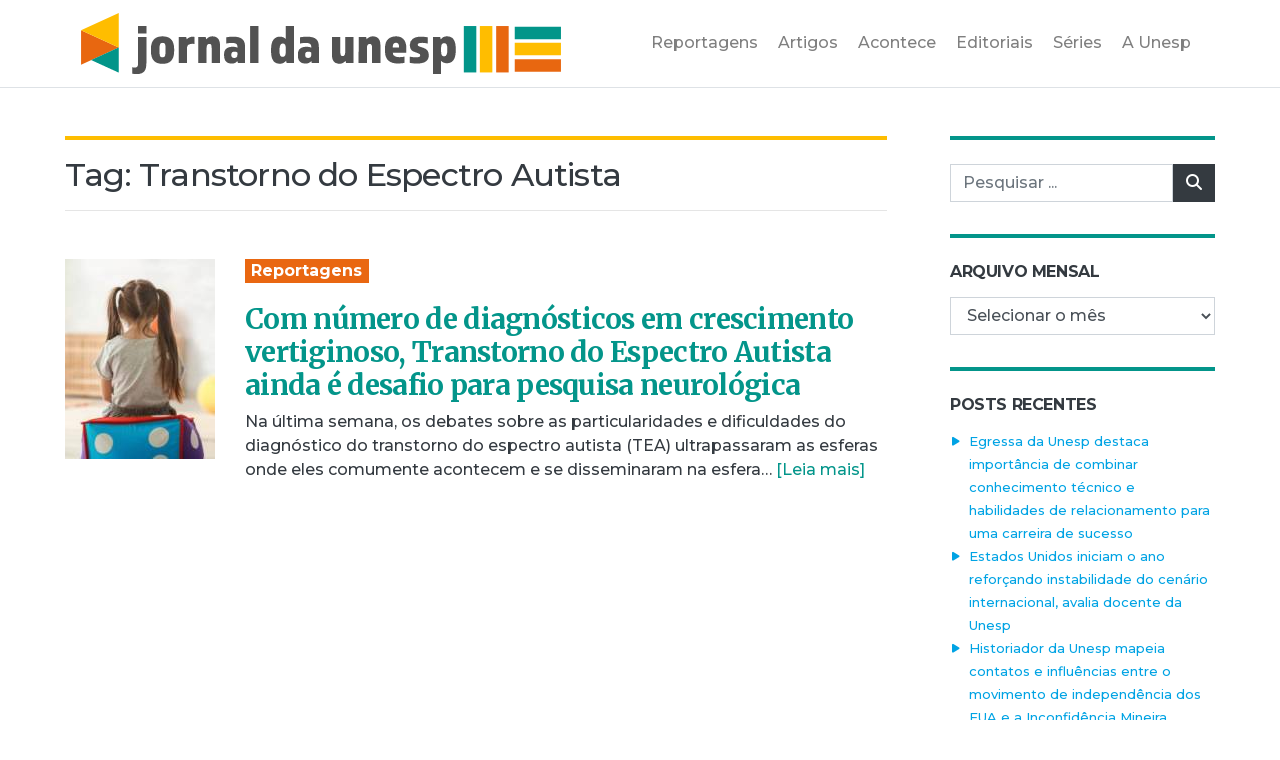

--- FILE ---
content_type: text/html; charset=UTF-8
request_url: https://jornal.unesp.br/tag/transtorno-do-espectro-autista/
body_size: 11078
content:

<!doctype html>
<html lang="pt-BR">

<head>
	<!-- Required meta tags -->
	<meta charset="UTF-8">
	<meta name="viewport" content="width=device-width, initial-scale=1.0">

	<title>Jornal da Unesp |   Transtorno do Espectro Autista</title>

	<!-- Google Tag Manager -->
	<script>
		(function(w, d, s, l, i) {
			w[l] = w[l] || [];
			w[l].push({
				'gtm.start': new Date().getTime(),
				event: 'gtm.js'
			});
			var f = d.getElementsByTagName(s)[0],
				j = d.createElement(s),
				dl = l != 'dataLayer' ? '&l=' + l : '';
			j.async = true;
			j.src =
				'https://www.googletagmanager.com/gtm.js?id=' + i + dl;
			f.parentNode.insertBefore(j, f);
		})(window, document, 'script', 'dataLayer', 'GTM-TPP2H8J');
	</script>
	<!-- End Google Tag Manager -->

	<!-- Manifest -->
	<link rel="manifest" href="https://jornal.unesp.br/wp-content/themes/jornal-unesp-v1/app-manifest.json">

	<!-- Favicon -->
	<link rel="icon" type="image/png" href="https://jornal.unesp.br/wp-content/themes/jornal-unesp-v1/images/favicon.png" />

	<!-- Google Fonts -->
	<link rel="preconnect" href="https://fonts.gstatic.com">
	<link href="https://fonts.googleapis.com/css2?family=Merriweather:ital,wght@0,700;0,900;1,400&family=Montserrat:wght@500;700&display=swap" rel="stylesheet">

	<!-- CSS -->
	<link rel="stylesheet" href="https://cdnjs.cloudflare.com/ajax/libs/font-awesome/6.5.2/css/all.min.css" integrity="sha512-SnH5WK+bZxgPHs44uWIX+LLJAJ9/2PkPKZ5QiAj6Ta86w+fsb2TkcmfRyVX3pBnMFcV7oQPJkl9QevSCWr3W6A==" crossorigin="anonymous" referrerpolicy="no-referrer" />
	<link rel="stylesheet" href="https://jornal.unesp.br/wp-content/themes/jornal-unesp-v1/style.min.css">

	<meta name='robots' content='max-image-preview:large' />
	<style>img:is([sizes="auto" i], [sizes^="auto," i]) { contain-intrinsic-size: 3000px 1500px }</style>
	<link rel="alternate" type="application/rss+xml" title="Feed de tag para Jornal da Unesp &raquo; Transtorno do Espectro Autista" href="https://jornal.unesp.br/tag/transtorno-do-espectro-autista/feed/" />
<script type="text/javascript">
/* <![CDATA[ */
window._wpemojiSettings = {"baseUrl":"https:\/\/s.w.org\/images\/core\/emoji\/15.1.0\/72x72\/","ext":".png","svgUrl":"https:\/\/s.w.org\/images\/core\/emoji\/15.1.0\/svg\/","svgExt":".svg","source":{"concatemoji":"https:\/\/jornal.unesp.br\/wp-includes\/js\/wp-emoji-release.min.js?ver=6.8.1"}};
/*! This file is auto-generated */
!function(i,n){var o,s,e;function c(e){try{var t={supportTests:e,timestamp:(new Date).valueOf()};sessionStorage.setItem(o,JSON.stringify(t))}catch(e){}}function p(e,t,n){e.clearRect(0,0,e.canvas.width,e.canvas.height),e.fillText(t,0,0);var t=new Uint32Array(e.getImageData(0,0,e.canvas.width,e.canvas.height).data),r=(e.clearRect(0,0,e.canvas.width,e.canvas.height),e.fillText(n,0,0),new Uint32Array(e.getImageData(0,0,e.canvas.width,e.canvas.height).data));return t.every(function(e,t){return e===r[t]})}function u(e,t,n){switch(t){case"flag":return n(e,"\ud83c\udff3\ufe0f\u200d\u26a7\ufe0f","\ud83c\udff3\ufe0f\u200b\u26a7\ufe0f")?!1:!n(e,"\ud83c\uddfa\ud83c\uddf3","\ud83c\uddfa\u200b\ud83c\uddf3")&&!n(e,"\ud83c\udff4\udb40\udc67\udb40\udc62\udb40\udc65\udb40\udc6e\udb40\udc67\udb40\udc7f","\ud83c\udff4\u200b\udb40\udc67\u200b\udb40\udc62\u200b\udb40\udc65\u200b\udb40\udc6e\u200b\udb40\udc67\u200b\udb40\udc7f");case"emoji":return!n(e,"\ud83d\udc26\u200d\ud83d\udd25","\ud83d\udc26\u200b\ud83d\udd25")}return!1}function f(e,t,n){var r="undefined"!=typeof WorkerGlobalScope&&self instanceof WorkerGlobalScope?new OffscreenCanvas(300,150):i.createElement("canvas"),a=r.getContext("2d",{willReadFrequently:!0}),o=(a.textBaseline="top",a.font="600 32px Arial",{});return e.forEach(function(e){o[e]=t(a,e,n)}),o}function t(e){var t=i.createElement("script");t.src=e,t.defer=!0,i.head.appendChild(t)}"undefined"!=typeof Promise&&(o="wpEmojiSettingsSupports",s=["flag","emoji"],n.supports={everything:!0,everythingExceptFlag:!0},e=new Promise(function(e){i.addEventListener("DOMContentLoaded",e,{once:!0})}),new Promise(function(t){var n=function(){try{var e=JSON.parse(sessionStorage.getItem(o));if("object"==typeof e&&"number"==typeof e.timestamp&&(new Date).valueOf()<e.timestamp+604800&&"object"==typeof e.supportTests)return e.supportTests}catch(e){}return null}();if(!n){if("undefined"!=typeof Worker&&"undefined"!=typeof OffscreenCanvas&&"undefined"!=typeof URL&&URL.createObjectURL&&"undefined"!=typeof Blob)try{var e="postMessage("+f.toString()+"("+[JSON.stringify(s),u.toString(),p.toString()].join(",")+"));",r=new Blob([e],{type:"text/javascript"}),a=new Worker(URL.createObjectURL(r),{name:"wpTestEmojiSupports"});return void(a.onmessage=function(e){c(n=e.data),a.terminate(),t(n)})}catch(e){}c(n=f(s,u,p))}t(n)}).then(function(e){for(var t in e)n.supports[t]=e[t],n.supports.everything=n.supports.everything&&n.supports[t],"flag"!==t&&(n.supports.everythingExceptFlag=n.supports.everythingExceptFlag&&n.supports[t]);n.supports.everythingExceptFlag=n.supports.everythingExceptFlag&&!n.supports.flag,n.DOMReady=!1,n.readyCallback=function(){n.DOMReady=!0}}).then(function(){return e}).then(function(){var e;n.supports.everything||(n.readyCallback(),(e=n.source||{}).concatemoji?t(e.concatemoji):e.wpemoji&&e.twemoji&&(t(e.twemoji),t(e.wpemoji)))}))}((window,document),window._wpemojiSettings);
/* ]]> */
</script>
<style id='wp-emoji-styles-inline-css' type='text/css'>

	img.wp-smiley, img.emoji {
		display: inline !important;
		border: none !important;
		box-shadow: none !important;
		height: 1em !important;
		width: 1em !important;
		margin: 0 0.07em !important;
		vertical-align: -0.1em !important;
		background: none !important;
		padding: 0 !important;
	}
</style>
<link rel='stylesheet' id='wp-block-library-css' href='https://jornal.unesp.br/wp-includes/css/dist/block-library/style.min.css?ver=6.8.1' type='text/css' media='all' />
<style id='classic-theme-styles-inline-css' type='text/css'>
/*! This file is auto-generated */
.wp-block-button__link{color:#fff;background-color:#32373c;border-radius:9999px;box-shadow:none;text-decoration:none;padding:calc(.667em + 2px) calc(1.333em + 2px);font-size:1.125em}.wp-block-file__button{background:#32373c;color:#fff;text-decoration:none}
</style>
<style id='global-styles-inline-css' type='text/css'>
:root{--wp--preset--aspect-ratio--square: 1;--wp--preset--aspect-ratio--4-3: 4/3;--wp--preset--aspect-ratio--3-4: 3/4;--wp--preset--aspect-ratio--3-2: 3/2;--wp--preset--aspect-ratio--2-3: 2/3;--wp--preset--aspect-ratio--16-9: 16/9;--wp--preset--aspect-ratio--9-16: 9/16;--wp--preset--color--black: #000000;--wp--preset--color--cyan-bluish-gray: #abb8c3;--wp--preset--color--white: #ffffff;--wp--preset--color--pale-pink: #f78da7;--wp--preset--color--vivid-red: #cf2e2e;--wp--preset--color--luminous-vivid-orange: #ff6900;--wp--preset--color--luminous-vivid-amber: #fcb900;--wp--preset--color--light-green-cyan: #7bdcb5;--wp--preset--color--vivid-green-cyan: #00d084;--wp--preset--color--pale-cyan-blue: #8ed1fc;--wp--preset--color--vivid-cyan-blue: #0693e3;--wp--preset--color--vivid-purple: #9b51e0;--wp--preset--gradient--vivid-cyan-blue-to-vivid-purple: linear-gradient(135deg,rgba(6,147,227,1) 0%,rgb(155,81,224) 100%);--wp--preset--gradient--light-green-cyan-to-vivid-green-cyan: linear-gradient(135deg,rgb(122,220,180) 0%,rgb(0,208,130) 100%);--wp--preset--gradient--luminous-vivid-amber-to-luminous-vivid-orange: linear-gradient(135deg,rgba(252,185,0,1) 0%,rgba(255,105,0,1) 100%);--wp--preset--gradient--luminous-vivid-orange-to-vivid-red: linear-gradient(135deg,rgba(255,105,0,1) 0%,rgb(207,46,46) 100%);--wp--preset--gradient--very-light-gray-to-cyan-bluish-gray: linear-gradient(135deg,rgb(238,238,238) 0%,rgb(169,184,195) 100%);--wp--preset--gradient--cool-to-warm-spectrum: linear-gradient(135deg,rgb(74,234,220) 0%,rgb(151,120,209) 20%,rgb(207,42,186) 40%,rgb(238,44,130) 60%,rgb(251,105,98) 80%,rgb(254,248,76) 100%);--wp--preset--gradient--blush-light-purple: linear-gradient(135deg,rgb(255,206,236) 0%,rgb(152,150,240) 100%);--wp--preset--gradient--blush-bordeaux: linear-gradient(135deg,rgb(254,205,165) 0%,rgb(254,45,45) 50%,rgb(107,0,62) 100%);--wp--preset--gradient--luminous-dusk: linear-gradient(135deg,rgb(255,203,112) 0%,rgb(199,81,192) 50%,rgb(65,88,208) 100%);--wp--preset--gradient--pale-ocean: linear-gradient(135deg,rgb(255,245,203) 0%,rgb(182,227,212) 50%,rgb(51,167,181) 100%);--wp--preset--gradient--electric-grass: linear-gradient(135deg,rgb(202,248,128) 0%,rgb(113,206,126) 100%);--wp--preset--gradient--midnight: linear-gradient(135deg,rgb(2,3,129) 0%,rgb(40,116,252) 100%);--wp--preset--font-size--small: 13px;--wp--preset--font-size--medium: 20px;--wp--preset--font-size--large: 36px;--wp--preset--font-size--x-large: 42px;--wp--preset--spacing--20: 0.44rem;--wp--preset--spacing--30: 0.67rem;--wp--preset--spacing--40: 1rem;--wp--preset--spacing--50: 1.5rem;--wp--preset--spacing--60: 2.25rem;--wp--preset--spacing--70: 3.38rem;--wp--preset--spacing--80: 5.06rem;--wp--preset--shadow--natural: 6px 6px 9px rgba(0, 0, 0, 0.2);--wp--preset--shadow--deep: 12px 12px 50px rgba(0, 0, 0, 0.4);--wp--preset--shadow--sharp: 6px 6px 0px rgba(0, 0, 0, 0.2);--wp--preset--shadow--outlined: 6px 6px 0px -3px rgba(255, 255, 255, 1), 6px 6px rgba(0, 0, 0, 1);--wp--preset--shadow--crisp: 6px 6px 0px rgba(0, 0, 0, 1);}:where(.is-layout-flex){gap: 0.5em;}:where(.is-layout-grid){gap: 0.5em;}body .is-layout-flex{display: flex;}.is-layout-flex{flex-wrap: wrap;align-items: center;}.is-layout-flex > :is(*, div){margin: 0;}body .is-layout-grid{display: grid;}.is-layout-grid > :is(*, div){margin: 0;}:where(.wp-block-columns.is-layout-flex){gap: 2em;}:where(.wp-block-columns.is-layout-grid){gap: 2em;}:where(.wp-block-post-template.is-layout-flex){gap: 1.25em;}:where(.wp-block-post-template.is-layout-grid){gap: 1.25em;}.has-black-color{color: var(--wp--preset--color--black) !important;}.has-cyan-bluish-gray-color{color: var(--wp--preset--color--cyan-bluish-gray) !important;}.has-white-color{color: var(--wp--preset--color--white) !important;}.has-pale-pink-color{color: var(--wp--preset--color--pale-pink) !important;}.has-vivid-red-color{color: var(--wp--preset--color--vivid-red) !important;}.has-luminous-vivid-orange-color{color: var(--wp--preset--color--luminous-vivid-orange) !important;}.has-luminous-vivid-amber-color{color: var(--wp--preset--color--luminous-vivid-amber) !important;}.has-light-green-cyan-color{color: var(--wp--preset--color--light-green-cyan) !important;}.has-vivid-green-cyan-color{color: var(--wp--preset--color--vivid-green-cyan) !important;}.has-pale-cyan-blue-color{color: var(--wp--preset--color--pale-cyan-blue) !important;}.has-vivid-cyan-blue-color{color: var(--wp--preset--color--vivid-cyan-blue) !important;}.has-vivid-purple-color{color: var(--wp--preset--color--vivid-purple) !important;}.has-black-background-color{background-color: var(--wp--preset--color--black) !important;}.has-cyan-bluish-gray-background-color{background-color: var(--wp--preset--color--cyan-bluish-gray) !important;}.has-white-background-color{background-color: var(--wp--preset--color--white) !important;}.has-pale-pink-background-color{background-color: var(--wp--preset--color--pale-pink) !important;}.has-vivid-red-background-color{background-color: var(--wp--preset--color--vivid-red) !important;}.has-luminous-vivid-orange-background-color{background-color: var(--wp--preset--color--luminous-vivid-orange) !important;}.has-luminous-vivid-amber-background-color{background-color: var(--wp--preset--color--luminous-vivid-amber) !important;}.has-light-green-cyan-background-color{background-color: var(--wp--preset--color--light-green-cyan) !important;}.has-vivid-green-cyan-background-color{background-color: var(--wp--preset--color--vivid-green-cyan) !important;}.has-pale-cyan-blue-background-color{background-color: var(--wp--preset--color--pale-cyan-blue) !important;}.has-vivid-cyan-blue-background-color{background-color: var(--wp--preset--color--vivid-cyan-blue) !important;}.has-vivid-purple-background-color{background-color: var(--wp--preset--color--vivid-purple) !important;}.has-black-border-color{border-color: var(--wp--preset--color--black) !important;}.has-cyan-bluish-gray-border-color{border-color: var(--wp--preset--color--cyan-bluish-gray) !important;}.has-white-border-color{border-color: var(--wp--preset--color--white) !important;}.has-pale-pink-border-color{border-color: var(--wp--preset--color--pale-pink) !important;}.has-vivid-red-border-color{border-color: var(--wp--preset--color--vivid-red) !important;}.has-luminous-vivid-orange-border-color{border-color: var(--wp--preset--color--luminous-vivid-orange) !important;}.has-luminous-vivid-amber-border-color{border-color: var(--wp--preset--color--luminous-vivid-amber) !important;}.has-light-green-cyan-border-color{border-color: var(--wp--preset--color--light-green-cyan) !important;}.has-vivid-green-cyan-border-color{border-color: var(--wp--preset--color--vivid-green-cyan) !important;}.has-pale-cyan-blue-border-color{border-color: var(--wp--preset--color--pale-cyan-blue) !important;}.has-vivid-cyan-blue-border-color{border-color: var(--wp--preset--color--vivid-cyan-blue) !important;}.has-vivid-purple-border-color{border-color: var(--wp--preset--color--vivid-purple) !important;}.has-vivid-cyan-blue-to-vivid-purple-gradient-background{background: var(--wp--preset--gradient--vivid-cyan-blue-to-vivid-purple) !important;}.has-light-green-cyan-to-vivid-green-cyan-gradient-background{background: var(--wp--preset--gradient--light-green-cyan-to-vivid-green-cyan) !important;}.has-luminous-vivid-amber-to-luminous-vivid-orange-gradient-background{background: var(--wp--preset--gradient--luminous-vivid-amber-to-luminous-vivid-orange) !important;}.has-luminous-vivid-orange-to-vivid-red-gradient-background{background: var(--wp--preset--gradient--luminous-vivid-orange-to-vivid-red) !important;}.has-very-light-gray-to-cyan-bluish-gray-gradient-background{background: var(--wp--preset--gradient--very-light-gray-to-cyan-bluish-gray) !important;}.has-cool-to-warm-spectrum-gradient-background{background: var(--wp--preset--gradient--cool-to-warm-spectrum) !important;}.has-blush-light-purple-gradient-background{background: var(--wp--preset--gradient--blush-light-purple) !important;}.has-blush-bordeaux-gradient-background{background: var(--wp--preset--gradient--blush-bordeaux) !important;}.has-luminous-dusk-gradient-background{background: var(--wp--preset--gradient--luminous-dusk) !important;}.has-pale-ocean-gradient-background{background: var(--wp--preset--gradient--pale-ocean) !important;}.has-electric-grass-gradient-background{background: var(--wp--preset--gradient--electric-grass) !important;}.has-midnight-gradient-background{background: var(--wp--preset--gradient--midnight) !important;}.has-small-font-size{font-size: var(--wp--preset--font-size--small) !important;}.has-medium-font-size{font-size: var(--wp--preset--font-size--medium) !important;}.has-large-font-size{font-size: var(--wp--preset--font-size--large) !important;}.has-x-large-font-size{font-size: var(--wp--preset--font-size--x-large) !important;}
:where(.wp-block-post-template.is-layout-flex){gap: 1.25em;}:where(.wp-block-post-template.is-layout-grid){gap: 1.25em;}
:where(.wp-block-columns.is-layout-flex){gap: 2em;}:where(.wp-block-columns.is-layout-grid){gap: 2em;}
:root :where(.wp-block-pullquote){font-size: 1.5em;line-height: 1.6;}
</style>
<link rel='stylesheet' id='simply-gallery-block-frontend-css' href='https://jornal.unesp.br/wp-content/plugins/simply-gallery-block/blocks/pgc_sgb.min.style.css?ver=3.2.6' type='text/css' media='all' />
<link rel='stylesheet' id='pgc-simply-gallery-plugin-lightbox-style-css' href='https://jornal.unesp.br/wp-content/plugins/simply-gallery-block/plugins/pgc_sgb_lightbox.min.style.css?ver=3.2.6' type='text/css' media='all' />
<!-- OG: 2.9.0 -->
<meta property="og:type" content="website" /><meta property="og:locale" content="pt_BR" /><meta property="og:site_name" content="Jornal da Unesp" /><meta property="og:url" content="https://jornal.unesp.br/tag/transtorno-do-espectro-autista/" /><meta property="og:title" content="Transtorno do Espectro Autista &#8211; Jornal da Unesp" /><meta property="twitter:partner" content="ogwp" /><!-- /OG -->
<link rel="https://api.w.org/" href="https://jornal.unesp.br/wp-json/" /><link rel="alternate" title="JSON" type="application/json" href="https://jornal.unesp.br/wp-json/wp/v2/tags/1515" /><link rel="EditURI" type="application/rsd+xml" title="RSD" href="https://jornal.unesp.br/xmlrpc.php?rsd" />
<meta name="generator" content="WordPress 6.8.1" />
<noscript><style>.simply-gallery-amp{ display: block !important; }</style></noscript><noscript><style>.sgb-preloader{ display: none !important; }</style></noscript>
	<!-- Colorbox -->
	<link rel="stylesheet" href="https://jornal.unesp.br/wp-content/themes/jornal-unesp-v1/js/colorbox-master/colorbox.css">

</head>

<body class="archive tag tag-transtorno-do-espectro-autista tag-1515 wp-theme-jornal-unesp-v1">

	<div id="app">

		<!-- Google Tag Manager (noscript) -->
		<noscript><iframe src="https://www.googletagmanager.com/ns.html?id=GTM-TPP2H8J" height="0" width="0" style="display:none;visibility:hidden"></iframe></noscript>
		<!-- End Google Tag Manager (noscript) -->

		
		<header id="main-header" class="border-bottom mb-3 mb-lg-5">

			<div class="container">
				<div class="row">
					<div class="col">

						<nav class="navbar navbar-expand-lg navbar-light">
							<a class="navbar-brand" href="https://jornal.unesp.br">
								<img src="https://jornal.unesp.br/wp-content/themes/jornal-unesp-v1/images/logo.svg" class="d-block" alt="Logotipo do Jornal da Unesp" id="main-logo" />
								<h1 class="d-none">Jornal da Unesp</h1>
							</a>

							<button class="navbar-toggler" type="button" data-toggle="collapse" data-target="#navbarSupportedContent" aria-controls="navbarSupportedContent" aria-expanded="false" aria-label="Toggle navigation">
								<span class="navbar-toggler-icon"></span>
							</button>

							<div class="collapse navbar-collapse" id="navbarSupportedContent">

								<div class="ml-auto">

									<ul class="navbar-nav justify-content-end d-none d-lg-none" id="social-header">
										<li class="nav-item"><a href="" class="nav-link"><i class="fab fa-facebook"></i></a></li>
										<li class="nav-item"><a href="" class="nav-link"><i class="fab fa-instagram"></i></a></li>
										<li class="nav-item"><a href="" class="nav-link"><i class="fab fa-youtube"></i></a></li>
										<li class="nav-item"><a href="" class="nav-link"><i class="fab fa-spotify"></i></a></li>
									</ul>

									<ul id="menu-principal" class="navbar-nav text-center text-lg-left menu-principal" itemscope itemtype="http://www.schema.org/SiteNavigationElement"><li  id="menu-item-29" class="menu-item menu-item-type-taxonomy menu-item-object-category menu-item-29 nav-item"><a itemprop="url" href="https://jornal.unesp.br/category/reportagens/" class="nav-link"><span itemprop="name">Reportagens</span></a></li>
<li  id="menu-item-31" class="menu-item menu-item-type-taxonomy menu-item-object-category menu-item-31 nav-item"><a itemprop="url" href="https://jornal.unesp.br/category/artigos/" class="nav-link"><span itemprop="name">Artigos</span></a></li>
<li  id="menu-item-32" class="menu-item menu-item-type-taxonomy menu-item-object-category menu-item-32 nav-item"><a itemprop="url" href="https://jornal.unesp.br/category/acontece/" class="nav-link"><span itemprop="name">Acontece</span></a></li>
<li  id="menu-item-42" class="menu-item menu-item-type-taxonomy menu-item-object-category menu-item-42 nav-item"><a itemprop="url" href="https://jornal.unesp.br/category/editoriais/" class="nav-link"><span itemprop="name">Editoriais</span></a></li>
<li  id="menu-item-13923" class="menu-item menu-item-type-post_type menu-item-object-page menu-item-13923 nav-item"><a itemprop="url" href="https://jornal.unesp.br/series/" class="nav-link"><span itemprop="name">Séries</span></a></li>
<li  id="menu-item-56" class="menu-item menu-item-type-custom menu-item-object-custom menu-item-56 nav-item"><a target="_blank" rel="noopener noreferrer" itemprop="url" href="https://www2.unesp.br/portal#!/sobre-a-unesp/historico/" class="nav-link"><span itemprop="name">A Unesp</span></a></li>
</ul>
								</div>

							</div>
						</nav>

					</div>
				</div>
			</div>

		</header>

<div id="main-search" class="container">
    <div class="row">
        <div class="col-12 col-lg-12">
            <form role="search" method="get" id="searchform-mobile" class="searchform" action="https://jornal.unesp.br">
                <div class="input-group mb-3 p-1 bg-secondary">
                    <label class="screen-reader-text" for="s">Pesquisar por:</label>
                    <input type="text" value="" name="s" id="s" placeholder="Pesquisar..." class="form-control">
                    <div class="input-group-append">
                        <button type="submit" class="search-submit btn btn-dark"><i class="fa fa-search"></i><span class="sr-only">Pesquisar</span></button>
                    </div>
                </div>
            </form>
        </div>
    </div>
</div>
<div class="container">
	<div class="row">

		<div class="col-12 col-lg-9 pr-lg-5">

			<h2 class="border-top-yellow">Tag: <span>Transtorno do Espectro Autista</span></h2>

			
			<hr class="mb-5">

			
				
										<div class="row mb-5">
				<div class="col-auto"><a href="https://jornal.unesp.br/2023/02/15/com-numero-de-diagnosticos-em-crescimento-vertiginoso-transtorno-do-espectro-autista-ainda-e-desafio-para-pesquisa-neurologica/"><img src="https://jornal.unesp.br/wp-content/uploads/2023/02/autismoabre-1-150x200.jpg" class="d-block excerpt-thumb" alt=""/></a></div>
		<div class="col">
		<p>			<a href="https://jornal.unesp.br/category/reportagens/" class="badge badge-orange font-16 mb-1">Reportagens</a>
	</p>
		<a href="https://jornal.unesp.br/2023/02/15/com-numero-de-diagnosticos-em-crescimento-vertiginoso-transtorno-do-espectro-autista-ainda-e-desafio-para-pesquisa-neurologica/" class="excerpt-title-link text-teal"><h3 class="font-28">Com número de diagnósticos em crescimento vertiginoso, Transtorno do Espectro Autista ainda é desafio para pesquisa neurológica</h3></a>		
			<p>
		Na última semana, os debates sobre as particularidades e dificuldades do diagnóstico do transtorno do espectro autista (TEA) ultrapassaram as esferas onde eles comumente acontecem e se disseminaram na esfera&hellip;		<a href="https://jornal.unesp.br/2023/02/15/com-numero-de-diagnosticos-em-crescimento-vertiginoso-transtorno-do-espectro-autista-ainda-e-desafio-para-pesquisa-neurologica/" class="text-teal">[Leia mais]</a>
	</p>
	</div>
</div>

				
				
			
		</div>

		<div class="col-12 col-lg-3">
			<aside role="complementary">
	
	<div class="widget-area">
		<section id="search-3" class="widget widget_search"><form role="search" method="get" id="searchform" class="searchform" action="https://jornal.unesp.br/">
				<div>
					<label class="screen-reader-text" for="s">Pesquisar por:</label>
					<input type="text" value="" name="s" id="s" placeholder="Pesquisar ..." />
					<button type="submit" class="search-submit btn btn-dark"><i class="fa fa-search"></i><span class="sr-only">Pesquisar</span></button />
				</div>
			</form></section><section id="archives-4" class="widget widget_archive"><h2 class="widget-title">Arquivo mensal</h2>		<label class="screen-reader-text" for="archives-dropdown-4">Arquivo mensal</label>
		<select id="archives-dropdown-4" name="archive-dropdown">
			
			<option value="">Selecionar o mês</option>
				<option value='https://jornal.unesp.br/2026/01/'> janeiro 2026 </option>
	<option value='https://jornal.unesp.br/2025/12/'> dezembro 2025 </option>
	<option value='https://jornal.unesp.br/2025/11/'> novembro 2025 </option>
	<option value='https://jornal.unesp.br/2025/10/'> outubro 2025 </option>
	<option value='https://jornal.unesp.br/2025/09/'> setembro 2025 </option>
	<option value='https://jornal.unesp.br/2025/08/'> agosto 2025 </option>
	<option value='https://jornal.unesp.br/2025/07/'> julho 2025 </option>
	<option value='https://jornal.unesp.br/2025/06/'> junho 2025 </option>
	<option value='https://jornal.unesp.br/2025/05/'> maio 2025 </option>
	<option value='https://jornal.unesp.br/2025/04/'> abril 2025 </option>
	<option value='https://jornal.unesp.br/2025/03/'> março 2025 </option>
	<option value='https://jornal.unesp.br/2025/02/'> fevereiro 2025 </option>
	<option value='https://jornal.unesp.br/2025/01/'> janeiro 2025 </option>
	<option value='https://jornal.unesp.br/2024/12/'> dezembro 2024 </option>
	<option value='https://jornal.unesp.br/2024/11/'> novembro 2024 </option>
	<option value='https://jornal.unesp.br/2024/10/'> outubro 2024 </option>
	<option value='https://jornal.unesp.br/2024/09/'> setembro 2024 </option>
	<option value='https://jornal.unesp.br/2024/08/'> agosto 2024 </option>
	<option value='https://jornal.unesp.br/2024/07/'> julho 2024 </option>
	<option value='https://jornal.unesp.br/2024/06/'> junho 2024 </option>
	<option value='https://jornal.unesp.br/2024/05/'> maio 2024 </option>
	<option value='https://jornal.unesp.br/2024/04/'> abril 2024 </option>
	<option value='https://jornal.unesp.br/2024/03/'> março 2024 </option>
	<option value='https://jornal.unesp.br/2024/02/'> fevereiro 2024 </option>
	<option value='https://jornal.unesp.br/2024/01/'> janeiro 2024 </option>
	<option value='https://jornal.unesp.br/2023/12/'> dezembro 2023 </option>
	<option value='https://jornal.unesp.br/2023/11/'> novembro 2023 </option>
	<option value='https://jornal.unesp.br/2023/10/'> outubro 2023 </option>
	<option value='https://jornal.unesp.br/2023/09/'> setembro 2023 </option>
	<option value='https://jornal.unesp.br/2023/08/'> agosto 2023 </option>
	<option value='https://jornal.unesp.br/2023/07/'> julho 2023 </option>
	<option value='https://jornal.unesp.br/2023/06/'> junho 2023 </option>
	<option value='https://jornal.unesp.br/2023/05/'> maio 2023 </option>
	<option value='https://jornal.unesp.br/2023/04/'> abril 2023 </option>
	<option value='https://jornal.unesp.br/2023/03/'> março 2023 </option>
	<option value='https://jornal.unesp.br/2023/02/'> fevereiro 2023 </option>
	<option value='https://jornal.unesp.br/2023/01/'> janeiro 2023 </option>
	<option value='https://jornal.unesp.br/2022/12/'> dezembro 2022 </option>
	<option value='https://jornal.unesp.br/2022/11/'> novembro 2022 </option>
	<option value='https://jornal.unesp.br/2022/10/'> outubro 2022 </option>
	<option value='https://jornal.unesp.br/2022/09/'> setembro 2022 </option>
	<option value='https://jornal.unesp.br/2022/08/'> agosto 2022 </option>
	<option value='https://jornal.unesp.br/2022/07/'> julho 2022 </option>
	<option value='https://jornal.unesp.br/2022/06/'> junho 2022 </option>
	<option value='https://jornal.unesp.br/2022/05/'> maio 2022 </option>
	<option value='https://jornal.unesp.br/2022/04/'> abril 2022 </option>
	<option value='https://jornal.unesp.br/2022/03/'> março 2022 </option>
	<option value='https://jornal.unesp.br/2022/02/'> fevereiro 2022 </option>
	<option value='https://jornal.unesp.br/2022/01/'> janeiro 2022 </option>
	<option value='https://jornal.unesp.br/2021/12/'> dezembro 2021 </option>
	<option value='https://jornal.unesp.br/2021/11/'> novembro 2021 </option>
	<option value='https://jornal.unesp.br/2021/10/'> outubro 2021 </option>
	<option value='https://jornal.unesp.br/2021/09/'> setembro 2021 </option>
	<option value='https://jornal.unesp.br/2021/08/'> agosto 2021 </option>
	<option value='https://jornal.unesp.br/2021/07/'> julho 2021 </option>
	<option value='https://jornal.unesp.br/2021/06/'> junho 2021 </option>
	<option value='https://jornal.unesp.br/2021/05/'> maio 2021 </option>
	<option value='https://jornal.unesp.br/2021/04/'> abril 2021 </option>

		</select>

			<script type="text/javascript">
/* <![CDATA[ */

(function() {
	var dropdown = document.getElementById( "archives-dropdown-4" );
	function onSelectChange() {
		if ( dropdown.options[ dropdown.selectedIndex ].value !== '' ) {
			document.location.href = this.options[ this.selectedIndex ].value;
		}
	}
	dropdown.onchange = onSelectChange;
})();

/* ]]> */
</script>
</section>
		<section id="recent-posts-3" class="widget widget_recent_entries">
		<h2 class="widget-title">Posts recentes</h2>
		<ul>
											<li>
					<a href="https://jornal.unesp.br/2026/01/16/egressa-da-unesp-destaca-importancia-de-combinar-conhecimento-tecnico-e-habilidades-de-relacionamento-para-uma-carreira-de-sucesso/">Egressa da Unesp destaca importância de combinar conhecimento técnico e habilidades de relacionamento para uma carreira de sucesso</a>
									</li>
											<li>
					<a href="https://jornal.unesp.br/2026/01/15/estados-unidos-iniciam-o-ano-reforcando-instabilidade-do-cenario-internacional-avalia-docente-da-unesp/">Estados Unidos iniciam o ano reforçando instabilidade do cenário internacional, avalia docente da Unesp</a>
									</li>
											<li>
					<a href="https://jornal.unesp.br/2026/01/15/historiador-da-unesp-mapeia-contatos-e-influencias-entre-o-movimento-de-independencia-dos-eua-e-a-inconfidencia-mineira/">Historiador da Unesp mapeia contatos e influências entre o movimento de independência dos EUA e a Inconfidência Mineira</a>
									</li>
											<li>
					<a href="https://jornal.unesp.br/2026/01/13/acordo-entre-mercosul-e-uniao-europeia-amplia-comercio-e-reposiciona-blocos-no-cenario-global-avalia-docente-da-unesp/">Acordo entre Mercosul e União Europeia amplia comércio e reposiciona blocos no cenário global, avalia docente da Unesp</a>
									</li>
											<li>
					<a href="https://jornal.unesp.br/2026/01/12/nova-tecnologia-que-combina-ia-e-imagens-de-satelites-e-capaz-de-monitorar-com-precisao-efeitos-de-geada-sobre-lavoura/">Nova tecnologia que combina IA e imagens de satélites é capaz de monitorar, com precisão, efeitos de geada sobre lavoura</a>
									</li>
					</ul>

		</section><section id="tag_cloud-3" class="widget widget_tag_cloud"><h2 class="widget-title">Temas abordados (tags)</h2><div class="tagcloud"><a href="https://jornal.unesp.br/tag/agricultura/" class="tag-cloud-link tag-link-503 tag-link-position-1" style="font-size: 10.947368421053pt;" aria-label="agricultura (34 itens)">agricultura</a>
<a href="https://jornal.unesp.br/tag/agronegocio/" class="tag-cloud-link tag-link-870 tag-link-position-2" style="font-size: 10.026315789474pt;" aria-label="Agronegócio (30 itens)">Agronegócio</a>
<a href="https://jornal.unesp.br/tag/amazonia/" class="tag-cloud-link tag-link-490 tag-link-position-3" style="font-size: 11.315789473684pt;" aria-label="Amazônia (35 itens)">Amazônia</a>
<a href="https://jornal.unesp.br/tag/araraquara/" class="tag-cloud-link tag-link-456 tag-link-position-4" style="font-size: 8.3684210526316pt;" aria-label="araraquara (24 itens)">araraquara</a>
<a href="https://jornal.unesp.br/tag/astronomia/" class="tag-cloud-link tag-link-543 tag-link-position-5" style="font-size: 8.3684210526316pt;" aria-label="astronomia (24 itens)">astronomia</a>
<a href="https://jornal.unesp.br/tag/biologia/" class="tag-cloud-link tag-link-1026 tag-link-position-6" style="font-size: 8.9210526315789pt;" aria-label="Biologia (26 itens)">Biologia</a>
<a href="https://jornal.unesp.br/tag/botucatu/" class="tag-cloud-link tag-link-236 tag-link-position-7" style="font-size: 15.552631578947pt;" aria-label="Botucatu (61 itens)">Botucatu</a>
<a href="https://jornal.unesp.br/tag/brasil/" class="tag-cloud-link tag-link-478 tag-link-position-8" style="font-size: 18.5pt;" aria-label="Brasil (89 itens)">Brasil</a>
<a href="https://jornal.unesp.br/tag/cantoras/" class="tag-cloud-link tag-link-842 tag-link-position-9" style="font-size: 13.894736842105pt;" aria-label="Cantoras (49 itens)">Cantoras</a>
<a href="https://jornal.unesp.br/tag/cantoras-brasileiras/" class="tag-cloud-link tag-link-1145 tag-link-position-10" style="font-size: 11.5pt;" aria-label="Cantoras brasileiras (36 itens)">Cantoras brasileiras</a>
<a href="https://jornal.unesp.br/tag/capes/" class="tag-cloud-link tag-link-211 tag-link-position-11" style="font-size: 8pt;" aria-label="Capes (23 itens)">Capes</a>
<a href="https://jornal.unesp.br/tag/coronavirus/" class="tag-cloud-link tag-link-238 tag-link-position-12" style="font-size: 10.947368421053pt;" aria-label="Coronavírus (34 itens)">Coronavírus</a>
<a href="https://jornal.unesp.br/tag/covid-19/" class="tag-cloud-link tag-link-44 tag-link-position-13" style="font-size: 17.394736842105pt;" aria-label="Covid-19 (77 itens)">Covid-19</a>
<a href="https://jornal.unesp.br/tag/cultura-brasileira/" class="tag-cloud-link tag-link-725 tag-link-position-14" style="font-size: 9.8421052631579pt;" aria-label="Cultura brasileira (29 itens)">Cultura brasileira</a>
<a href="https://jornal.unesp.br/tag/ecologia/" class="tag-cloud-link tag-link-418 tag-link-position-15" style="font-size: 9.4736842105263pt;" aria-label="ecologia (28 itens)">ecologia</a>
<a href="https://jornal.unesp.br/tag/economia/" class="tag-cloud-link tag-link-241 tag-link-position-16" style="font-size: 11.315789473684pt;" aria-label="Economia (35 itens)">Economia</a>
<a href="https://jornal.unesp.br/tag/educacao/" class="tag-cloud-link tag-link-103 tag-link-position-17" style="font-size: 15.184210526316pt;" aria-label="Educação (58 itens)">Educação</a>
<a href="https://jornal.unesp.br/tag/fisica/" class="tag-cloud-link tag-link-179 tag-link-position-18" style="font-size: 11.684210526316pt;" aria-label="Física (37 itens)">Física</a>
<a href="https://jornal.unesp.br/tag/historia/" class="tag-cloud-link tag-link-390 tag-link-position-19" style="font-size: 11.315789473684pt;" aria-label="História (35 itens)">História</a>
<a href="https://jornal.unesp.br/tag/historia-do-brasil/" class="tag-cloud-link tag-link-850 tag-link-position-20" style="font-size: 10.394736842105pt;" aria-label="História do Brasil (31 itens)">História do Brasil</a>
<a href="https://jornal.unesp.br/tag/inteligencia-artificial/" class="tag-cloud-link tag-link-586 tag-link-position-21" style="font-size: 11.5pt;" aria-label="Inteligência Artificial (36 itens)">Inteligência Artificial</a>
<a href="https://jornal.unesp.br/tag/literatura/" class="tag-cloud-link tag-link-248 tag-link-position-22" style="font-size: 10.394736842105pt;" aria-label="Literatura (31 itens)">Literatura</a>
<a href="https://jornal.unesp.br/tag/medicina/" class="tag-cloud-link tag-link-23 tag-link-position-23" style="font-size: 9.8421052631579pt;" aria-label="Medicina (29 itens)">Medicina</a>
<a href="https://jornal.unesp.br/tag/mpb/" class="tag-cloud-link tag-link-113 tag-link-position-24" style="font-size: 19.236842105263pt;" aria-label="MPB (97 itens)">MPB</a>
<a href="https://jornal.unesp.br/tag/mudanca-climatica-2/" class="tag-cloud-link tag-link-828 tag-link-position-25" style="font-size: 10.026315789474pt;" aria-label="Mudança climática (30 itens)">Mudança climática</a>
<a href="https://jornal.unesp.br/tag/mudancas-climaticas/" class="tag-cloud-link tag-link-653 tag-link-position-26" style="font-size: 15.368421052632pt;" aria-label="mudanças climáticas (59 itens)">mudanças climáticas</a>
<a href="https://jornal.unesp.br/tag/musica/" class="tag-cloud-link tag-link-111 tag-link-position-27" style="font-size: 22pt;" aria-label="Música (138 itens)">Música</a>
<a href="https://jornal.unesp.br/tag/musica-brasileira/" class="tag-cloud-link tag-link-722 tag-link-position-28" style="font-size: 21.263157894737pt;" aria-label="Música brasileira (126 itens)">Música brasileira</a>
<a href="https://jornal.unesp.br/tag/musica-instrumental/" class="tag-cloud-link tag-link-723 tag-link-position-29" style="font-size: 8.9210526315789pt;" aria-label="Música instrumental (26 itens)">Música instrumental</a>
<a href="https://jornal.unesp.br/tag/musica-popular/" class="tag-cloud-link tag-link-1041 tag-link-position-30" style="font-size: 9.4736842105263pt;" aria-label="Música popular (28 itens)">Música popular</a>
<a href="https://jornal.unesp.br/tag/pandemia/" class="tag-cloud-link tag-link-32 tag-link-position-31" style="font-size: 17.210526315789pt;" aria-label="Pandemia (75 itens)">Pandemia</a>
<a href="https://jornal.unesp.br/tag/pesquisa/" class="tag-cloud-link tag-link-246 tag-link-position-32" style="font-size: 13.894736842105pt;" aria-label="Pesquisa (49 itens)">Pesquisa</a>
<a href="https://jornal.unesp.br/tag/prato-do-dia/" class="tag-cloud-link tag-link-1414 tag-link-position-33" style="font-size: 12.789473684211pt;" aria-label="Prato do Dia (43 itens)">Prato do Dia</a>
<a href="https://jornal.unesp.br/tag/premio-nobel/" class="tag-cloud-link tag-link-732 tag-link-position-34" style="font-size: 9.4736842105263pt;" aria-label="Prêmio Nobel (28 itens)">Prêmio Nobel</a>
<a href="https://jornal.unesp.br/tag/relacoes-internacionais/" class="tag-cloud-link tag-link-357 tag-link-position-35" style="font-size: 16.105263157895pt;" aria-label="Relações INternacionais (65 itens)">Relações INternacionais</a>
<a href="https://jornal.unesp.br/tag/rio-claro/" class="tag-cloud-link tag-link-398 tag-link-position-36" style="font-size: 8.5526315789474pt;" aria-label="rio claro (25 itens)">rio claro</a>
<a href="https://jornal.unesp.br/tag/rock/" class="tag-cloud-link tag-link-778 tag-link-position-37" style="font-size: 8.9210526315789pt;" aria-label="Rock (26 itens)">Rock</a>
<a href="https://jornal.unesp.br/tag/sars-cov-2/" class="tag-cloud-link tag-link-93 tag-link-position-38" style="font-size: 13.157894736842pt;" aria-label="SARS-CoV-2 (45 itens)">SARS-CoV-2</a>
<a href="https://jornal.unesp.br/tag/saude/" class="tag-cloud-link tag-link-520 tag-link-position-39" style="font-size: 12.789473684211pt;" aria-label="saúde (43 itens)">saúde</a>
<a href="https://jornal.unesp.br/tag/saude-publica/" class="tag-cloud-link tag-link-609 tag-link-position-40" style="font-size: 8.5526315789474pt;" aria-label="saúde pública (25 itens)">saúde pública</a>
<a href="https://jornal.unesp.br/tag/sustentabilidade/" class="tag-cloud-link tag-link-436 tag-link-position-41" style="font-size: 13.157894736842pt;" aria-label="sustentabilidade (45 itens)">sustentabilidade</a>
<a href="https://jornal.unesp.br/tag/sao-paulo-2/" class="tag-cloud-link tag-link-557 tag-link-position-42" style="font-size: 17.394736842105pt;" aria-label="São Paulo (77 itens)">São Paulo</a>
<a href="https://jornal.unesp.br/tag/unesp/" class="tag-cloud-link tag-link-394 tag-link-position-43" style="font-size: 14.447368421053pt;" aria-label="unesp (53 itens)">unesp</a>
<a href="https://jornal.unesp.br/tag/universidade/" class="tag-cloud-link tag-link-862 tag-link-position-44" style="font-size: 10.947368421053pt;" aria-label="Universidade (34 itens)">Universidade</a>
<a href="https://jornal.unesp.br/tag/universidades-estaduais-paulistas/" class="tag-cloud-link tag-link-465 tag-link-position-45" style="font-size: 8.3684210526316pt;" aria-label="universidades estaduais paulistas (24 itens)">universidades estaduais paulistas</a></div>
</section><section id="categories-3" class="widget widget_categories"><h2 class="widget-title">Categorias</h2>
			<ul>
					<li class="cat-item cat-item-10"><a href="https://jornal.unesp.br/category/acontece/">Acontece</a>
</li>
	<li class="cat-item cat-item-7"><a href="https://jornal.unesp.br/category/artigos/">Artigos</a>
</li>
	<li class="cat-item cat-item-11"><a href="https://jornal.unesp.br/category/editoriais/">Editoriais</a>
</li>
	<li class="cat-item cat-item-6"><a href="https://jornal.unesp.br/category/reportagens/">Reportagens</a>
</li>
			</ul>

			</section><section id="rss-2" class="widget widget_rss"><h2 class="widget-title"><a class="rsswidget rss-widget-feed" href="http://jornal.unesp.br/feed"><img class="rss-widget-icon" style="border:0" width="14" height="14" src="https://jornal.unesp.br/wp-includes/images/rss.png" alt="RSS" loading="lazy" /></a> <a class="rsswidget rss-widget-title" href="https://jornal.unesp.br/">Siga-nos por feed</a></h2><ul><li><a class='rsswidget' href='https://jornal.unesp.br/2026/01/16/egressa-da-unesp-destaca-importancia-de-combinar-conhecimento-tecnico-e-habilidades-de-relacionamento-para-uma-carreira-de-sucesso/'>Egressa da Unesp destaca importância de combinar conhecimento técnico e habilidades de relacionamento para uma carreira de sucesso</a></li></ul></section>
		
		<section id="banner-portal-unesp" class="widget">
			<a href="https://www.unesp.br" target="_blank" title="Acesse o Portal Unesp">
				<img src="https://jornal.unesp.br/wp-content/themes/jornal-unesp-v1/images/banner-portal-unesp.png" class="banner-portal-unesp" alt="Banner com o texto: Acesse o Portal Unesp, contento o logotipo da universidade"/>
			</a>
		</section>
	</div>


</aside>		</div>

	</div>
</div>


	<footer id="main-footer">

		<section class="widgets-footer">
			<div class="container">
				<div class="row mt-4">
					<div class="col-12 col-lg-4 widget-area">
						<section id="media_image-6" class="widget widget_media_image"><img width="300" height="107" src="https://jornal.unesp.br/wp-content/uploads/2021/04/Logo_Unesp-300x107.jpg" class="image wp-image-367  attachment-medium size-medium" alt="" style="max-width: 100%; height: auto;" decoding="async" loading="lazy" srcset="https://jornal.unesp.br/wp-content/uploads/2021/04/Logo_Unesp-300x107.jpg 300w, https://jornal.unesp.br/wp-content/uploads/2021/04/Logo_Unesp.jpg 400w" sizes="auto, (max-width: 300px) 100vw, 300px" /></section>					</div>
					<div class="col-12 col-lg-4 widget-area">
						<section id="text-2" class="widget widget_text"><h2 class="widget-title">Jornal da Unesp</h2>			<div class="textwidget"><p><a href="https://jornal.unesp.br/expediente/">Expediente</a></p>
<p><strong>Política de uso</strong><br />
A reprodução de conteúdos é livre desde que sejam creditados o <strong>Jornal da Unesp</strong> e os respectivos autores, com indicação do endereço eletrônico (URL) da publicação original.</p>
</div>
		</section>					</div>
					<div class="col-12 col-lg-4 widget-area">
						<section id="media_image-5" class="widget widget_media_image"><img width="300" height="134" src="https://jornal.unesp.br/wp-content/uploads/2021/04/logoFEU01branco_horizontal-1-300x134.png" class="image wp-image-392  attachment-medium size-medium" alt="" style="max-width: 100%; height: auto;" decoding="async" loading="lazy" srcset="https://jornal.unesp.br/wp-content/uploads/2021/04/logoFEU01branco_horizontal-1-300x134.png 300w, https://jornal.unesp.br/wp-content/uploads/2021/04/logoFEU01branco_horizontal-1.png 489w" sizes="auto, (max-width: 300px) 100vw, 300px" /></section>					</div>
				</div>
			</div>
		</section>

		<div class="container text-muted">
			<div class="row py-4">
				<div class="col-12 col-md-6 text-center text-md-left"><p class="mb-0 md-mb-3">Copyright © 2021 Por Jornal da Unesp</p></div>
				<div class="col-12 col-md-6 text-center text-md-right"><p class="mb-0 md-mb-3">Responsável: Assessoria de Comunicação e Imprensa da Unesp</p></div>
			</div>
		</div>

	</footer>

		<!-- <script src="https://code.jquery.com/jquery-3.5.1.min.js" integrity="sha384-DfXdz2htPH0lsSSs5nCTpuj/zy4C+OGpamoFVy38MVBnE+IbbVYUew+OrCXaRkfj" crossorigin="anonymous"></script> -->
		<script src="https://code.jquery.com/jquery-3.6.0.min.js" integrity="sha256-/xUj+3OJU5yExlq6GSYGSHk7tPXikynS7ogEvDej/m4=" crossorigin="anonymous"></script>
		<script src="https://cdn.jsdelivr.net/npm/popper.js@1.16.1/dist/umd/popper.min.js" integrity="sha384-9/reFTGAW83EW2RDu2S0VKaIzap3H66lZH81PoYlFhbGU+6BZp6G7niu735Sk7lN" crossorigin="anonymous"></script>
		<script src="https://cdn.jsdelivr.net/npm/bootstrap@4.5.3/dist/js/bootstrap.min.js" integrity="sha384-w1Q4orYjBQndcko6MimVbzY0tgp4pWB4lZ7lr30WKz0vr/aWKhXdBNmNb5D92v7s" crossorigin="anonymous"></script>

		<script src="https://jornal.unesp.br/wp-content/themes/jornal-unesp-v1/js/colorbox-master/jquery.colorbox-min.js"></script>
		<script src="https://jornal.unesp.br/wp-content/themes/jornal-unesp-v1/js/colorbox-master/i18n/jquery.colorbox-pt-BR.js"></script>
		<script>
			$('a.galeria').colorbox({
				maxWidth: '95%',
				maxHeight: '90%',
			});

			$(document).ready(function ($) {
				$('.wp-block-image img').removeAttr('width').removeAttr('height');
			});

		</script>

	<script type="speculationrules">
{"prefetch":[{"source":"document","where":{"and":[{"href_matches":"\/*"},{"not":{"href_matches":["\/wp-*.php","\/wp-admin\/*","\/wp-content\/uploads\/*","\/wp-content\/*","\/wp-content\/plugins\/*","\/wp-content\/themes\/jornal-unesp-v1\/*","\/*\\?(.+)"]}},{"not":{"selector_matches":"a[rel~=\"nofollow\"]"}},{"not":{"selector_matches":".no-prefetch, .no-prefetch a"}}]},"eagerness":"conservative"}]}
</script>
<script type="text/javascript" id="pgc-simply-gallery-plugin-lightbox-script-js-extra">
/* <![CDATA[ */
var PGC_SGB_LIGHTBOX = {"lightboxPreset":"","postType":"post","lightboxSettigs":""};
/* ]]> */
</script>
<script type="text/javascript" src="https://jornal.unesp.br/wp-content/plugins/simply-gallery-block/plugins/pgc_sgb_lightbox.min.js?ver=3.2.6" id="pgc-simply-gallery-plugin-lightbox-script-js"></script>
<script type="text/javascript" src="https://d335luupugsy2.cloudfront.net/js/loader-scripts/0f3e0635-7a78-46d3-9059-e9e512c68ba1-loader.js?ver=6.8.1" id="tracking-code-script-ed0c928f530fa3a48810f09397ace8e1-js"></script>

	</div><!-- #app -->

	<!-- HandTalk Unesp -->
	<script src="https://plugin.handtalk.me/web/latest/handtalk.min.js"></script>
	<script>
		var ht = new HT({
			token: "1ba0e2ad4e4a77523eed6bf728acc085",
			pageSpeech: true,
			avatar: "MAYA"
		});
	</script>

</body>
</html>

--- FILE ---
content_type: text/html;charset=utf-8
request_url: https://pageview-notify.rdstation.com.br/send
body_size: -72
content:
e1c3aa72-2f61-47c3-b84c-5487b7fe6535